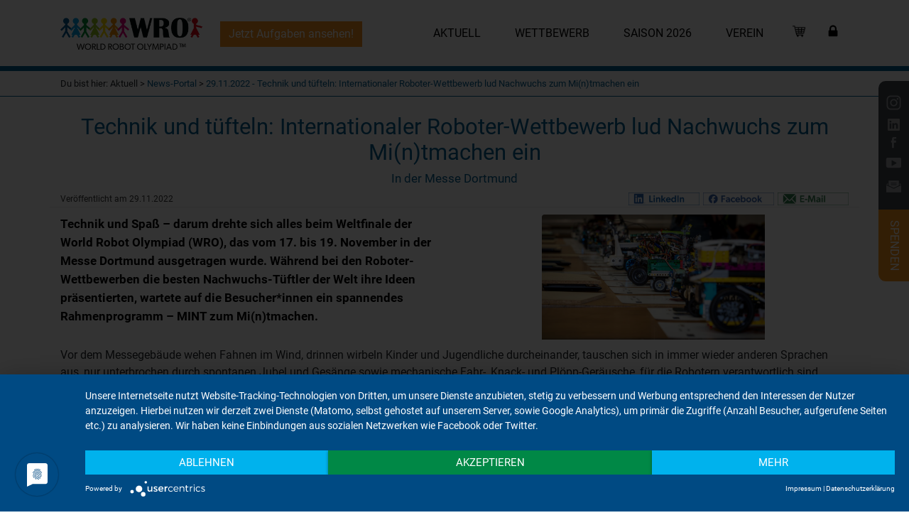

--- FILE ---
content_type: text/html; charset=UTF-8
request_url: https://www.worldrobotolympiad.de/news/213/2022-11-29-technik-und-tuefteln-internationaler-roboter-wettbewerb-lud-nachwuchs-zum-mintmachen-ein
body_size: 10793
content:
<!DOCTYPE html>
<html lang="de">
    <head>
        <title>World Robot Olympiad (WRO) - 29.11.2022 - Technik und tüfteln: Internationaler Roboter-Wettbewerb lud Nachwuchs zum Mi(n)tmachen ein</title>
        <meta name="description" content="Technik und Spa&amp;szlig; &amp;ndash; darum drehte sich alles beim Weltfinale der World Robot Olympiad (WRO), das vom 17. bis 19. November in der Messe Dortmund ausgetragen wurde. W&amp;auml;hrend bei den Roboter-Wettbewerben die besten Nachwuchs-T&amp;uuml;ftler der Welt ihre Ideen pr&amp;auml;sentierten, wartete auf die Besucher*innen ein spannendes Rahmenprogramm &amp;ndash; MINT zum Mi(n)tmachen.">
                <meta http-equiv="Content-Type" content="text/html; charset=utf-8">
<meta name="viewport" content="width=device-width, initial-scale=1, shrink-to-fit=no">

<script type="application/javascript" src="https://app.usercentrics.eu/latest/main.js" id="YMmI_b1to" ></script>

<link rel="shortcut icon" href="/website/favicon.ico" type="image/x-icon">
<link rel="icon" href="/website/favicon.ico" type="image/x-icon">

<link rel="stylesheet" href="/build/website.6b2392b0.css" integrity="sha384-FBjIzdwGP1DfH4SCbFcuq4ycAeYQNCzjrkNbhy7R/W22BXCsKMIErBzckUf2T3up">
<script src="/build/runtime.9840eb8b.js" integrity="sha384-4DbxjHuLnMTgDmhM7sX2UgjX8LqelwmgII5+Z6Gf0SLW0liPcA+pI3LlWt491snR"></script><script src="/build/756.47845e99.js" integrity="sha384-7DWQqZ59HcXYogtqwAojmulZ2typlvPvaawwRuQWrpydDBOsm1ivZqw7JBXKlCnj"></script><script src="/build/website.78bf02a5.js" integrity="sha384-4JntW2tQwgr9jicM0RvFVQcE6gdYvJCgPrtrv/CYpLYz0VAT0Ry+rRAuKLeNUS2k"></script>

<script src="/website/js/lightbox.js"></script>
<link href="/website/css/lightbox.css" rel="stylesheet" />            </head>
    <body class="blau">
        
<nav class="navbar navbar-expand-lg fixed-top" >
    <div class="container" style="position: relative;">
        <button class="navbar-toggler navbar-toggler-right" type="button" data-bs-toggle="collapse" data-target="#navbarsExampleDefault" aria-controls="navbarsExampleDefault" aria-expanded="false" aria-label="Toggle navigation">
          <span class="navbar-toggler-icon"></span>
        </button>

        <div class="tblogo">
            <a class="navbar-brand" aria-label="Zur kurz und Kompakt Seite des Vereins" href="/technik-begeistert-ev/kurz-und-kompakt">
            <img src="/website/img/logo_tb2021.png" alt="Logo TB e.V.">
            </a>
        </div>

        <div class="wrologo">
            <a class="navbar-brand" aria-label="Zur Startseite" href="/">
            <img src="/website/img/logo_wro.png" alt="Logo der WRO" />
            </a>
        </div>

        <div class="collapse navbar-collapse mega-navbar-nav" id="navbarsExampleDefault">
                <div style="margin-left: 25px;" class="d-none d-lg-block">
                    <a class="btn btn-wro-robomission-main" href="/saison-2026/aufgaben">Jetzt Aufgaben ansehen!</a>
            </div>




                                            <ul class="ml-auto mega-ebene-1-list">
                                  
                
          
          
          
          
          
                    <li class="current_ancestor active first mega-ebene-1-item">                                                                                                                                                                                                                                                                                                                                                                                                                                                        <button class="mega-nav-button">&gt;</button>
          
                    
          <a class="mega-nav-link mega-nav-link-children  current_ancestor" href="#">
                  Aktuell&nbsp;
      </a>
                                                      <div class="mega-ebene-2">

                            <div class="mega-ebene-2-inner">
            
            <ul class="mega-ebene-2-list">
                                
          
          
          
          
          
                    <li class="current_ancestor active first mega-ebene-2-item">                                                                                                                                                                                                                                                                                                                                                                                                                                                                                                                                                                                                                                                                                                                                                                                                                                                                                                                                                                                                                                                                                                                                                                                                                                                                                                                                                                                                                                                                                                                                                                                                                                                                                                                                                                                                                                                                                                                                                                                                                                                                                                                                                                                                                                                                                                                                                                                                                                                                                                                                                                                                                                                                                                                                                                                                                                                                                                                                                                                                                                                                                                                                                                                                                                                                                                                                                                                                                                                                                                                                                                                                                                                                                                                                                                                                                                                                                                                                                                                                                                                                                                                                                                                                                                                                                                                                                                                                                                                                                                                                                                                                                                                                                                                                                                                                                                                                                                                                                                                                                                                                                                                                                                                                                                                                                                                                                                                                                                                                                                                                                                                                                                                                                                                                                                                                                                                                                                                                                                                                                                                                                                                                                                                                                                                                                                                                                                                                                                                                                                                                                                                                                                                                                                                                                                                                                                                                                                                                                                                                                                                                                                                                                                                                                                                                                                                        
                    
          <a class="mega-nav-link  current_ancestor" href="/news">
                  News-Portal&nbsp;
      </a>
                          

          </li>        
                  
                  
                  
                
          
          
          
          
          
                    <li class="mega-ebene-2-item">                                                                  
                    
          <a class="mega-nav-link  mega-ebene-2-item" href="/world-robot-olympiad/off-season-wettbewerbe">
                  Off-Season-Wettbewerbe&nbsp;
      </a>
                          

          </li>        
                
          
          
          
          
          
                    <li class="mega-ebene-2-item">                                                                  
                    
          <a class="mega-nav-link  mega-ebene-2-item" href="/technik-begeistert-ev/pressebereich">
                  Pressebereich für Medien&nbsp;
      </a>
                          

          </li>        
                
          
          
          
          
          
                    <li class="last mega-ebene-2-item">                                                                  
                    
          <a class="mega-nav-link  last" href="/news/register-newsletter">
                  Zum Newsletter anmelden&nbsp;
      </a>
                          

          </li>        

                    </ul>
                                                                                                                                                                                                                                                                                                                        <div class="mega-ebene-2-teaser mega-ebene-2-teaser-big">
                    <div class="mega-ebene-2-teaser-content" style='background-image: url("/website/img/teaser/aktuelles.jpg");' >
    </div>







                </div>
            </div>
                        </div>
            

          </li>        
                
          
          
          
          
          
                    <li class="mega-ebene-1-item">                                                                                                                                                                                                                                                                                                                                                                                                                                                                                                                                <button class="mega-nav-button">&gt;</button>
          
                    
          <a class="mega-nav-link mega-nav-link-children  mega-ebene-1-item" href="/world-robot-olympiad/einstieg-in-die-wro">
                  Wettbewerb&nbsp;
      </a>
                                                      <div class="mega-ebene-2">

                            <div class="mega-ebene-2-inner">
            
            <ul class="mega-ebene-2-list">
                                
          
          
          
          
          
                    <li class="first mega-ebene-2-item">                                                                                                                                                                                                                                                                                                                                                                                                                                                                <button class="mega-nav-button">&gt;</button>
          
                    
          <a class="mega-nav-link mega-nav-link-children  first" href="/world-robot-olympiad/einstieg-in-die-wro">
                  Allgemeines&nbsp;
      </a>
                                                      <div class="mega-ebene-3">

            
            <ul class="mega-ebene-3-list">
                                
          
          
          
          
          
                    <li class="first mega-ebene-3-item">                                                                  
                    
          <a class="mega-nav-link  first" href="/world-robot-olympiad/einstieg-in-die-wro">
                  Wie fange ich an?&nbsp;
      </a>
                          

          </li>        
                  
                
          
          
          
          
          
                    <li class="mega-ebene-3-item">                                                                  
                    
          <a class="mega-nav-link  mega-ebene-3-item" href="/world-robot-olympiad/world-robot-olympiad-ablauf-einer-saison">
                  Ablauf einer Saison&nbsp;
      </a>
                          

          </li>        
                
          
          
          
          
          
                    <li class="mega-ebene-3-item">                                                                  
                    
          <a class="mega-nav-link  mega-ebene-3-item" href="/world-robot-olympiad/haeufige-fragen">
                  Häufige Fragen&nbsp;
      </a>
                          

          </li>        
                
          
          
          
          
          
                    <li class="mega-ebene-3-item">                                                                  
                    
          <a class="mega-nav-link  mega-ebene-3-item" href="/world-robot-olympiad/wro-leitprinzipien">
                  Leitprinzipien&nbsp;
      </a>
                          

          </li>        
                
          
          
          
          
          
                    <li class="last mega-ebene-3-item">                                                                  
                    
          <a class="mega-nav-link  last" href="/world-robot-olympiad/statistik">
                  Statistik&nbsp;
      </a>
                          

          </li>        

                    </ul>
                        </div>
            

          </li>        
                
          
          
          
          
          
                    <li class="mega-ebene-2-item">                                                                                                                                                                                                                                                                                                                                                                                                                                    <button class="mega-nav-button">&gt;</button>
          
                    
          <a class="mega-nav-link mega-nav-link-children  mega-ebene-2-item" href="/world-robot-olympiad/world-robot-olympiad-kurz-und-kompakt">
                  Kategorien &amp; Altersklassen&nbsp;
      </a>
                                                      <div class="mega-ebene-3">

            
            <ul class="mega-ebene-3-list">
                                
          
          
          
          
          
                    <li class="first mega-ebene-3-item">                                                                  
                    
          <a class="mega-nav-link  first" href="/world-robot-olympiad/world-robot-olympiad-kurz-und-kompakt">
                  Kurzüberblick&nbsp;
      </a>
                          

          </li>        
                
          
          
          
          
          
                    <li class="mega-ebene-3-item">                                                                  
                    
          <a class="mega-nav-link  mega-ebene-3-item" href="/world-robot-olympiad/starter-programm">
                  Starter-Programm&nbsp;
      </a>
                          

          </li>        
                
          
          
          
          
          
                    <li class="mega-ebene-3-item">                                                                  
                    
          <a class="mega-nav-link  mega-ebene-3-item" href="/world-robot-olympiad/future-innovators">
                  Future Innovators&nbsp;
      </a>
                          

          </li>        
                
          
          
          
          
          
                    <li class="mega-ebene-3-item">                                                                  
                    
          <a class="mega-nav-link  mega-ebene-3-item" href="/world-robot-olympiad/future-engineers">
                  Future Engineers&nbsp;
      </a>
                          

          </li>        
                
          
          
          
          
          
                    <li class="last mega-ebene-3-item">                                                                  
                    
          <a class="mega-nav-link  last" href="/world-robot-olympiad/robomission">
                  RoboMission&nbsp;
      </a>
                          

          </li>        

                    </ul>
                        </div>
            

          </li>        
                  
                
          
          
          
          
          
                    <li class="mega-ebene-2-item">                                                                                                                                                                                                                                                                                                                                                                                                                                                                                                    <button class="mega-nav-button">&gt;</button>
          
                    
          <a class="mega-nav-link mega-nav-link-children  mega-ebene-2-item" href="/mitmachen/uebersicht">
                  Mitmachen&nbsp;
      </a>
                                                      <div class="mega-ebene-3">

            
            <ul class="mega-ebene-3-list">
                                
          
          
          
          
          
                    <li class="first mega-ebene-3-item">                                                                  
                    
          <a class="mega-nav-link  first" href="/mitmachen/uebersicht">
                  Übersicht&nbsp;
      </a>
                          

          </li>        
                
          
          
          
          
          
                    <li class="mega-ebene-3-item">                                                                  
                    
          <a class="mega-nav-link  mega-ebene-3-item" href="/mitmachen/als-teilnehmer-im-alter-von-8-bis-19-jahren">
                  Teilnehmer&nbsp;
      </a>
                          

          </li>        
                
          
          
          
          
          
                    <li class="mega-ebene-3-item">                                                                  
                    
          <a class="mega-nav-link  mega-ebene-3-item" href="/mitmachen/als-teamcoach-lehrer-eltern">
                  Team-Coach&nbsp;
      </a>
                          

          </li>        
                
          
          
          
          
          
                    <li class="mega-ebene-3-item">                                                                  
                    
          <a class="mega-nav-link  mega-ebene-3-item" href="/unterstuetzen/ehrenamtliche-werden">
                  Ehrenamtliche&nbsp;
      </a>
                          

          </li>        
                
          
          
          
          
          
                    <li class="mega-ebene-3-item">                                                                  
                    
          <a class="mega-nav-link  mega-ebene-3-item" href="/mitmachen/als-wettbewerbspartner-in-deiner-region">
                  Wettbewerbspartner&nbsp;
      </a>
                          

          </li>        
                
          
          
          
          
          
                    <li class="last mega-ebene-3-item">                                                                  
                    
          <a class="mega-nav-link  last" href="/mitmachen/austragungsort-deutschlandfinale">
                  Austragung Deutschlandfinale&nbsp;
      </a>
                          

          </li>        

                    </ul>
                        </div>
            

          </li>        
                
          
          
          
          
          
                    <li class="mega-ebene-2-item">                                                                                                                                                                                                                                                                                                                                <button class="mega-nav-button">&gt;</button>
          
                    
          <a class="mega-nav-link mega-nav-link-children  mega-ebene-2-item" href="/world-robot-olympiad/einstieg-in-die-welt-der-roboter">
                  Einstieg in die WRO&nbsp;
      </a>
                                                      <div class="mega-ebene-3">

            
            <ul class="mega-ebene-3-list">
                                
          
          
          
          
          
                    <li class="first mega-ebene-3-item">                                                                  
                    
          <a class="mega-nav-link  first" href="/world-robot-olympiad/tipps-finanzierung">
                  Tipps zur Finanzierung&nbsp;
      </a>
                          

          </li>        
                
          
          
          
          
          
                    <li class="mega-ebene-3-item">                                                                  
                    
          <a class="mega-nav-link  mega-ebene-3-item" href="/world-robot-olympiad/uebungsspielfeld-robotertechnik-kennenlernen">
                  Übungsspielfeld &amp; Unterrichtseinheit&nbsp;
      </a>
                          

          </li>        
                
          
          
          
          
          
                    <li class="last mega-ebene-3-item">                                                                  
                    
          <a class="mega-nav-link  last" href="/world-robot-olympiad/roboter-bei-der-wro">
                  Robotermaterialien&nbsp;
      </a>
                          

          </li>        
                  

                    </ul>
                        </div>
            

          </li>        
                
          
          
          
          
          
                    <li class="mega-ebene-2-item">                                                                                                                                                                                                                                                                                                                                                                                                                                                                                                                                                                                                                                                                                                                                                                                            <button class="mega-nav-button">&gt;</button>
          
                    
          <a class="mega-nav-link mega-nav-link-children  mega-ebene-2-item" href="/world-robot-olympiad/archiv">
                  Vergangene Saisons&nbsp;
      </a>
                                                      <div class="mega-ebene-3">

            
            <ul class="mega-ebene-3-list">
                                
          
          
          
          
          
                    <li class="first mega-ebene-3-item">                                                                  
                    
          <a class="mega-nav-link  first" href="/saison-2025/uebersicht">
                  Saison 2025&nbsp;
      </a>
                          

          </li>        
                
          
          
          
          
          
                    <li class="mega-ebene-3-item">                                                                  
                    
          <a class="mega-nav-link  mega-ebene-3-item" href="/saison-2024/uebersicht">
                  Saison 2024&nbsp;
      </a>
                          

          </li>        
                
          
          
          
          
          
                    <li class="mega-ebene-3-item">                                                                  
                    
          <a class="mega-nav-link  mega-ebene-3-item" href="/saison-2023/uebersicht">
                  Saison 2023&nbsp;
      </a>
                          

          </li>        
                
          
          
          
          
          
                    <li class="mega-ebene-3-item">                                                                  
                    
          <a class="mega-nav-link  mega-ebene-3-item" href="/saison-2022/uebersicht">
                  Saison 2022&nbsp;
      </a>
                          

          </li>        
                  
                  
                  
                  
                  
                  
                  
                  
                  
                  
                
          
          
          
          
          
                    <li class="mega-ebene-3-item">                                                                  
                    
          <a class="mega-nav-link  mega-ebene-3-item" href="/world-robot-olympiad/medaillenspiegel">
                  Medaillenspiegel&nbsp;
      </a>
                          

          </li>        
                
          
          
          
          
          
                    <li class="last mega-ebene-3-item">                                                                  
                    
          <a class="mega-nav-link  last" href="/world-robot-olympiad/archiv">
                  Alle Jahre seit 2012&nbsp;
      </a>
                          

          </li>        

                    </ul>
                        </div>
            

          </li>        
                
          
          
          
          
          
                    <li class="last mega-ebene-2-item">                                                                                                                                                                                                                                                                                                                                                                                                                                    <button class="mega-nav-button">&gt;</button>
          
                    
          <a class="mega-nav-link mega-nav-link-children  last" href="/world-robot-olympiad/weltfinale2022-dortmund">
                  Weltfinale 2022&nbsp;
      </a>
                                                      <div class="mega-ebene-3">

            
            <ul class="mega-ebene-3-list">
                                
          
          
          
          
          
                    <li class="first mega-ebene-3-item">                                                                  
                    
          <a class="mega-nav-link  first" href="/world-robot-olympiad/weltfinale2022-dortmund">
                  Rückblick&nbsp;
      </a>
                          

          </li>        
                
          
          
          
          
          
                    <li class="mega-ebene-3-item">                                                                  
                    
          <a class="mega-nav-link  mega-ebene-3-item" href="/world-robot-olympiad/grusswort-eu-dr-ursula-von-der-leyen">
                  Schirmherrin&nbsp;
      </a>
                          

          </li>        
                
          
          
          
          
          
                    <li class="mega-ebene-3-item">                                                                  
                    
          <a class="mega-nav-link  mega-ebene-3-item" href="/world-robot-olympiad/partner-des-wro-weltfinales">
                  Partnerinnen und Partner&nbsp;
      </a>
                          

          </li>        
                
          
          
          
          
          
                    <li class="mega-ebene-3-item">                                                                  
                    
          <a class="mega-nav-link  mega-ebene-3-item" href="/world-robot-olympiad/rahmenprogramm-wro-weltfinales">
                  Rahmenprogramm&nbsp;
      </a>
                          

          </li>        
                
          
          
          
          
          
                    <li class="last mega-ebene-3-item">                                                                  
                    
          <a class="mega-nav-link  last" href="/world-robot-olympiad/nachhaltigkeit/roboter-aktivitaeten-an-schulen-nachhaltigkeit-wro">
                  Nachhaltige Aktivitäten&nbsp;
      </a>
                          

          </li>        

                    </ul>
                        </div>
            

          </li>        

                    </ul>
                                                                                                                                                                                                                                                                                                                                                                                                                                                                                                                                                                                                <div class="mega-ebene-2-teaser">
                    
    <div class="mega-ebene-2-teaser-content" style='background-image: url("/website/img/teaser/wro.jpg");' >
            </div>






                </div>
            </div>
                        </div>
            

          </li>        
                
          
          
          
          
          
                    <li class="mega-ebene-1-item">                                                                                                                                                                                                                                                                                                                                                                                                                                                                                                                                                                    <button class="mega-nav-button">&gt;</button>
          
                    
          <a class="mega-nav-link mega-nav-link-children  mega-ebene-1-item" href="/saison-2026/infos-und-zeitplan">
                  Saison 2026&nbsp;
      </a>
                                                      <div class="mega-ebene-2">

                            <div class="mega-ebene-2-inner">
            
            <ul class="mega-ebene-2-list">
                                
          
          
          
          
          
                    <li class="first mega-ebene-2-item">                                                                                                                                                                                                                                                                                                    <button class="mega-nav-button">&gt;</button>
          
                    
          <a class="mega-nav-link mega-nav-link-children  first" href="/saison-2026/infos-und-zeitplan">
                  Infos &amp; Zeitplan&nbsp;
      </a>
                                                      <div class="mega-ebene-3">

            
            <ul class="mega-ebene-3-list">
                                
          
          
          
          
          
                    <li class="first mega-ebene-3-item">                                                                  
                    
          <a class="mega-nav-link  first" href="/saison-2026/infos-und-zeitplan">
                  Infos &amp; Zeitplan&nbsp;
      </a>
                          

          </li>        
                
          
          
          
          
          
                    <li class="mega-ebene-3-item">                                                                  
                    
          <a class="mega-nav-link  mega-ebene-3-item" href="/saison-2026/flyer-und-plakate-bestellen">
                  Flyer &amp; Plakate&nbsp;
      </a>
                          

          </li>        
                
          
          
          
          
          
                    <li class="last mega-ebene-3-item">                                                                  
                    
          <a class="mega-nav-link  last" href="/saison-2026/anmeldebedingungen">
                  Anmeldebedingungen&nbsp;
      </a>
                          

          </li>        

                    </ul>
                        </div>
            

          </li>        
                
          
          
          
          
          
                    <li class="mega-ebene-2-item">                                                                  
                    
          <a class="mega-nav-link  mega-ebene-2-item" href="/saison-2026/thema-der-saison-robots-meet-culture">
                  Thema der Saison&nbsp;
      </a>
                          

          </li>        
                
          
          
          
          
          
                    <li class="mega-ebene-2-item">                                                                                                                                                                                                                                                                                                                                                                                                                                                                                                                                                                    <button class="mega-nav-button">&gt;</button>
          
                    
          <a class="mega-nav-link mega-nav-link-children  mega-ebene-2-item" href="/saison-2026/aufgaben">
                  Aufgaben&nbsp;
      </a>
                                                      <div class="mega-ebene-3">

            
            <ul class="mega-ebene-3-list">
                                
          
          
          
          
          
                    <li class="first mega-ebene-3-item">                                                                  
                    
          <a class="mega-nav-link  first" href="/saison-2026/aufgaben">
                  Übersicht&nbsp;
      </a>
                          

          </li>        
                
          
          
          
          
          
                    <li class="mega-ebene-3-item">                                                                  
                    
          <a class="mega-nav-link  mega-ebene-3-item" href="/saison-2026/aufgaben/starter-mission">
                  Starter / Mission&nbsp;
      </a>
                          

          </li>        
                
          
          
          
          
          
                    <li class="mega-ebene-3-item">                                                                  
                    
          <a class="mega-nav-link  mega-ebene-3-item" href="/saison-2026/aufgaben/starter-sumo">
                  Starter / Sumo&nbsp;
      </a>
                          

          </li>        
                
          
          
          
          
          
                    <li class="mega-ebene-3-item">                                                                  
                    
          <a class="mega-nav-link  mega-ebene-3-item" href="/saison-2026/aufgaben/future-innovators">
                  Future Innovators&nbsp;
      </a>
                          

          </li>        
                
          
          
          
          
          
                    <li class="mega-ebene-3-item">                                                                  
                    
          <a class="mega-nav-link  mega-ebene-3-item" href="/saison-2026/aufgaben/future-engineers">
                  Future Engineers&nbsp;
      </a>
                          

          </li>        
                
          
          
          
          
          
                    <li class="mega-ebene-3-item">                                                                  
                    
          <a class="mega-nav-link  mega-ebene-3-item" href="/saison-2026/aufgaben/robomission">
                  RoboMission&nbsp;
      </a>
                          

          </li>        
                
          
          
          
          
          
                    <li class="last mega-ebene-3-item">                                                                  
                    
          <a class="mega-nav-link  last" href="/saison-2026/aufgaben/downloads">
                  Download aller Dateien&nbsp;
      </a>
                          

          </li>        

                    </ul>
                        </div>
            

          </li>        
                
          
          
          
          
          
                    <li class="mega-ebene-2-item">                                                                                                                                                                                                                                                                                                                                                                    <button class="mega-nav-button">&gt;</button>
          
                    
          <a class="mega-nav-link mega-nav-link-children  mega-ebene-2-item" href="/saison-2026/future-innovators-foerderung">
                  Angebote für Teams&nbsp;
      </a>
                                                      <div class="mega-ebene-3">

            
            <ul class="mega-ebene-3-list">
                                
          
          
          
          
          
                    <li class="first mega-ebene-3-item">                                                                  
                    
          <a class="mega-nav-link  first" href="/saison-2026/lernplattform-wro-learn">
                  WRO Lernplattform&nbsp;
      </a>
                          

          </li>        
                
          
          
          
          
          
                    <li class="mega-ebene-3-item">                                                                  
                    
          <a class="mega-nav-link  mega-ebene-3-item" href="/saison-2026/future-innovators-foerderung">
                  Förderung Future Innovators&nbsp;
      </a>
                          

          </li>        
                
          
          
          
          
          
                    <li class="mega-ebene-3-item">                                                                  
                    
          <a class="mega-nav-link  mega-ebene-3-item" href="/saison-2026/starter-sumo-foerderung">
                  Pilotwettbewerbe Starter / Sumo&nbsp;
      </a>
                          

          </li>        
                
          
          
          
          
          
                    <li class="last mega-ebene-3-item">                                                                  
                    
          <a class="mega-nav-link  last" href="/world-robot-olympiad/foerderfonds">
                  Förderfonds&nbsp;
      </a>
                          

          </li>        

                    </ul>
                        </div>
            

          </li>        
                
          
          
          
          
          
                    <li class="mega-ebene-2-item">                                                                                                                                                                                                                                                                                                                                                                                                                                                                                                                                                                                                                                                                                                                                                                                                                                                                                                                                                                                                                                                                                                                                                                                                                                                                                                                                                                                                                                                                                                                                                                                                                                                                                                                                                                                                                                                                                                                                                                                                                                                                                                                                                                    <button class="mega-nav-button">&gt;</button>
          
                    
          <a class="mega-nav-link mega-nav-link-children  mega-ebene-2-item" href="/saison-2026/wettbewerbe">
                  Regionale Wettbewerbe&nbsp;
      </a>
                                                      <div class="mega-ebene-3">

            
            <ul class="mega-ebene-3-list">
                                
          
          
          
          
          
                    <li class="first mega-ebene-3-item">                                                                  
                    
          <a class="mega-nav-link  first" href="/saison-2026/wettbewerbe">
                  Wettbewerbe / Listenansicht&nbsp;
      </a>
                          

          </li>        
                
          
          
          
          
          
                    <li class="mega-ebene-3-item">                                                                  
                    
          <a class="mega-nav-link  mega-ebene-3-item" href="/saison-2026/wettbewerbe-kartenansicht/">
                  Wettbewerbe / Kartenansicht&nbsp;
      </a>
                          

          </li>        
                
          
          
          
          
          
                    <li class="last mega-ebene-3-item">                                                                  
                    
          <a class="mega-nav-link  last" href="/world-robot-olympiad/saison-2026/wettbewerbe-bundesland-uebersicht">
                  Wettbewerbe / Nach Bundesland&nbsp;
      </a>
                          

          </li>        
                  
                  
                  
                  
                  
                  
                  
                  
                  
                  
                  
                  
                  
                  
                  
                  
                  
                  
                  
                  
                  
                  
                  
                  
                  
                  
                  
                  
                  
                  
                  
                  
                  
                  
                  
                  
                  
                  
                  
                  
                  
                  
                  
                  
                  
                  
                  
                  
                  
                  
                  
                  
                  
                  
                  
                  
                  
                  
                  
                  
                  
                  
                  
                  

                    </ul>
                        </div>
            

          </li>        
                
          
          
          
          
          
                    <li class="mega-ebene-2-item">                                                                                                                                                                                                                                                                                                    <button class="mega-nav-button">&gt;</button>
          
                    
          <a class="mega-nav-link mega-nav-link-children  mega-ebene-2-item" href="/saison-2026/deutschlandfinale">
                  Deutschlandfinale&nbsp;
      </a>
                                                      <div class="mega-ebene-3">

            
            <ul class="mega-ebene-3-list">
                                
          
          
          
          
          
                    <li class="first mega-ebene-3-item">                                                                  
                    
          <a class="mega-nav-link  first" href="/saison-2026/deutschlandfinale-qualifikation">
                  Qualifikation zum Finale&nbsp;
      </a>
                          

          </li>        
                
          
          
          
          
          
                    <li class="mega-ebene-3-item">                                                                  
                    
          <a class="mega-nav-link  mega-ebene-3-item" href="/saison-2026/deutschlandfinale-engagement">
                  Engagement beim Finale&nbsp;
      </a>
                          

          </li>        
                
          
          
          
          
          
                    <li class="last mega-ebene-3-item">                                                                  
                    
          <a class="mega-nav-link  last" href="/saison-2026/deutschlandfinale-grusswort-schirmherr">
                  Grußwort Schirmherr&nbsp;
      </a>
                          

          </li>        

                    </ul>
                        </div>
            

          </li>        
                
          
          
          
          
          
                    <li class="last mega-ebene-2-item">                                                                  
                    
          <a class="mega-nav-link  last" href="/saison-2026/faq">
                  Fragen &amp; Antworten (FAQ)&nbsp;
      </a>
                          

          </li>        

                    </ul>
                                                                                                                                                                                                                                                                                                                                                                                                                                                                                                                                                    <div class="mega-ebene-2-teaser">
                    

    <div class="mega-ebene-2-teaser-content" style='background-image: url("/website/img/teaser/saisonBreit.jpg");' >
                    </div>





                </div>
            </div>
                        </div>
            

          </li>        
                
          
          
          
          
          
                    <li class="mega-ebene-1-item">                                                                                                                                                                                                                                                                                                                                                                                                                                                                                                                                                                                                                                                                                    <button class="mega-nav-button">&gt;</button>
          
                    
          <a class="mega-nav-link mega-nav-link-children  mega-ebene-1-item" href="/technik-begeistert-ev/kurz-und-kompakt">
                  Verein&nbsp;
      </a>
                                                      <div class="mega-ebene-2">

                            <div class="mega-ebene-2-inner">
            
            <ul class="mega-ebene-2-list">
                                
          
          
          
          
          
                    <li class="first mega-ebene-2-item">                                                                                                                                                                                                                                                                                                                                                                                                                                                                                                                                                                                                                            <button class="mega-nav-button">&gt;</button>
          
                    
          <a class="mega-nav-link mega-nav-link-children  first" href="/technik-begeistert-ev/kurz-und-kompakt">
                  Über uns&nbsp;
      </a>
                                                      <div class="mega-ebene-3">

            
            <ul class="mega-ebene-3-list">
                                
          
          
          
          
          
                    <li class="first mega-ebene-3-item">                                                                  
                    
          <a class="mega-nav-link  first" href="/technik-begeistert-ev/kurz-und-kompakt">
                  Kurz und kompakt&nbsp;
      </a>
                          

          </li>        
                  
                  
                
          
          
          
          
          
                    <li class="mega-ebene-3-item">                                                                  
                    
          <a class="mega-nav-link  mega-ebene-3-item" href="/technik-begeistert-ev/mitglieder">
                  Alle Mitglieder&nbsp;
      </a>
                          

          </li>        
                
          
          
          
          
          
                    <li class="mega-ebene-3-item">                                                                  
                    
          <a class="mega-nav-link  mega-ebene-3-item" href="/technik-begeistert-ev/mitglieder-organisationen">
                  Organisationen als Mitglied&nbsp;
      </a>
                          

          </li>        
                
          
          
          
          
          
                    <li class="mega-ebene-3-item">                                                                  
                    
          <a class="mega-nav-link  mega-ebene-3-item" href="/technik-begeistert-ev/netzwerk">
                  Netzwerk&nbsp;
      </a>
                          

          </li>        
                
          
          
          
          
          
                    <li class="mega-ebene-3-item">                                                                  
                    
          <a class="mega-nav-link  mega-ebene-3-item" href="/technik-begeistert-ev/verantwortung">
                  Verantwortung&nbsp;
      </a>
                          

          </li>        
                
          
          
          
          
          
                    <li class="mega-ebene-3-item">                                                                  
                    
          <a class="mega-nav-link  mega-ebene-3-item" href="/technik-begeistert-ev/mitarbeiterinnen">
                  Personal&nbsp;
      </a>
                          

          </li>        
                
          
          
          
          
          
                    <li class="last mega-ebene-3-item">                                                                  
                    
          <a class="mega-nav-link  last" href="/technik-begeistert-ev/mitgliedschaft-im-verein">
                  Mitgliedschaft&nbsp;
      </a>
                          

          </li>        

                    </ul>
                        </div>
            

          </li>        
                
          
          
          
          
          
                    <li class="mega-ebene-2-item">                                                                                                                                                                                                                                                                                                                                                                                                                                                                                                                                                                                                                                                                                                                                                                                                                                                                                                                                                                                                                                                                                                                                                                                                                                                                                                                                                                                                                                                                                                                                                                                                                                                                                                                                                                                                                                                                                                                                                                                                                                                                                                                                                                                                                                                                                                                                                                                                                                                                                                                                                                                                                                                                                                                                                                                                                                                                                                                                                                                                                                                                                                                                                                                                                                                                                                                                                                                                                                                                                                                                                                                                                                                                                                                                                                                                                                                                                                                                                                                                
                    
          <a class="mega-nav-link  mega-ebene-2-item" href="/unterstuetzen/ehrenamtliche-werden">
                  Engagieren&nbsp;
      </a>
                          

          </li>        
                
          
          
          
          
          
                    <li class="mega-ebene-2-item">                                                                                                                    
                    
          <a class="mega-nav-link  mega-ebene-2-item" href="/technik-begeistert-ev/moeglichkeiten-der-spende">
                  Spenden&nbsp;
      </a>
                          

          </li>        
                
          
          
          
          
          
                    <li class="mega-ebene-2-item">                                                                  
                    
          <a class="mega-nav-link  mega-ebene-2-item" href="/technik-begeistert-ev/unterstuetzen">
                  Unterstützen&nbsp;
      </a>
                          

          </li>        
                
          
          
          
          
          
                    <li class="mega-ebene-2-item">                                                                  
                    
          <a class="mega-nav-link  mega-ebene-2-item" href="/technik-begeistert-ev/ansprechpartner">
                  Kontakt&nbsp;
      </a>
                          

          </li>        
                
          
          
          
          
          
                    <li class="mega-ebene-2-item">                                                                                                                    
                    
          <a class="mega-nav-link  mega-ebene-2-item" href="/technik-begeistert-ev/pressebereich">
                  Pressebereich für Medien&nbsp;
      </a>
                          

          </li>        
                  
                  
                  
                  
                
          
          
          
          
          
                    <li class="last mega-ebene-2-item">                                                                                                                                                                                                                                                                                                                                                                    <button class="mega-nav-button">&gt;</button>
          
                    
          <a class="mega-nav-link mega-nav-link-children  last" href="/world-robot-olympiad/weltfinale2022-dortmund">
                  Vergangene Aktivitäten&nbsp;
      </a>
                                                      <div class="mega-ebene-3">

            
            <ul class="mega-ebene-3-list">
                                
          
          
          
          
          
                    <li class="first mega-ebene-3-item">                                                                  
                    
          <a class="mega-nav-link  first" href="/world-robot-olympiad/weltfinale2022-dortmund">
                  Weltfinale 2022&nbsp;
      </a>
                          

          </li>        
                
          
          
          
          
          
                    <li class="mega-ebene-3-item">                                                                  
                    
          <a class="mega-nav-link  mega-ebene-3-item" href="/technik-begeistert-ev/foederprojekte">
                  Förderprojekte&nbsp;
      </a>
                          

          </li>        
                
          
          
          
          
          
                    <li class="mega-ebene-3-item">                                                                  
                    
          <a class="mega-nav-link  mega-ebene-3-item" href="/technik-begeistert-ev/geburtstag-11-jahre">
                  11 Jahre Verein&nbsp;
      </a>
                          

          </li>        
                
          
          
          
          
          
                    <li class="last mega-ebene-3-item">                                                                  
                    
          <a class="mega-nav-link  last" href="/technik-begeistert-ev/der-podcast">
                  Podcast&nbsp;
      </a>
                          

          </li>        

                    </ul>
                        </div>
            

          </li>        

                    </ul>
                                                                                                                                                                                                                                                                                                                                                                                                                                                                                                                                                                <div class="mega-ebene-2-teaser">
                    




    <div class="mega-ebene-2-teaser-content" style='background-image: url("/website/img/teaser/verein.jpg");' >
            </div>


                </div>
            </div>
                        </div>
            

          </li>        
                  
                
          
          
          
          
          
                    <li class="mega-ebene-1-item">                                                                  
                                            
          <a class="mega-nav-link  mega-ebene-1-item" href="/shop/uebersicht" id="link-to-shop">
                   &nbsp;
      </a>
                          

          </li>        
                  
                  
                
          
          
          
          
          
                    <li class="last mega-ebene-1-item">                                                                  
                                            
          <a class="mega-nav-link  last" href="/login" id="link-to-os">
                  &nbsp;
      </a>
                          

          </li>        

                    </ul>
            
        </div>
    </div>
</nav>

<script type="text/javascript">
    $(document).ready(function () {
        $("button.mega-nav-button").click(function() {
            if($(this).hasClass('mega-nav-button-open')){
                $(this).removeClass('mega-nav-button-open');
                $(this).parent().removeClass('mega-nav-item-open');
            }else{
                $(this).addClass('mega-nav-button-open');
                $(this).parent().addClass('mega-nav-item-open');
            }
        });

        $( "li.mega-ebene-2-item, li.mega-ebene-3-item" ).hover(
            function() {
                $( this ).prev('li').find('a').addClass('mega-hover');
            }, function() {
                $( this ).prev('li').find('a').removeClass('mega-hover');
            }
        );

        $( "ul.mega-ebene-3-list" ).hover(
            function() {
                $( this ).parent().parent().prev('li').find('a').addClass('mega-hover-2');
            }, function() {
                $( this ).parent().parent().prev('li').find('a').removeClass('mega-hover-2');
            }
        );
    });
</script>


        <div class="margin-top nav-breadcrumb">
            <div class="container">
                <div class="row">
                    <div class="col-12">
                                                Du bist hier:
                        <span itemscope itemtype="http://schema.org/BreadcrumbList">
                                                                                                                                                                                                    <span itemprop="itemListElement" itemscope itemtype="http://schema.org/ListItem">
                                    <a style="display: none;" itemprop="item" href="#"><span itemprop="name">Aktuell</span></a>
                                    <span>Aktuell</span> >
                                    <meta itemprop="position" content="1" />
                                </span>
                                                                                                                <span itemprop="itemListElement" itemscope itemtype="http://schema.org/ListItem">
                                    <a itemprop="item" href="/news"><span itemprop="name">News-Portal</span></a> >
                                    <meta itemprop="position" content="2" />
                                </span>
                                                                                                                <span itemprop="itemListElement" itemscope itemtype="http://schema.org/ListItem">
                                    <a itemprop="item" href="/news/213/2022-11-29-technik-und-tuefteln-internationaler-roboter-wettbewerb-lud-nachwuchs-zum-mintmachen-ein"><span itemprop="name">29.11.2022 - Technik und tüfteln: Internationaler Roboter-Wettbewerb lud Nachwuchs zum Mi(n)tmachen ein</span></a>
                                    <meta itemprop="position" content="3" />
                                </span>
                                                                                                    </span>

                                            </div>
                </div>
            </div>
        </div>

        
        


        
                <div class="container-fluid">

                <div class="container wro-news-post">
        <div class="row justify-content-center" itemscope itemtype="http://schema.org/NewsArticle">
            <div itemprop="publisher" itemscope itemtype="https://schema.org/Organization">
                <div itemprop="logo" itemscope itemtype="https://schema.org/ImageObject" content="https://www.worldrobotolympiad.de/website/img/logo_wro600.png">
                    <meta itemprop="url" content="https://www.worldrobotolympiad.de/website/img/logo_wro.png">
                    <meta itemprop="width" content="336">
                    <meta itemprop="height" content="48">
                </div>
                <meta itemprop="name" content="World Roboty Olympiad Deutschland">
            </div>
            <div itemprop="author" itemscope itemtype="https://schema.org/Organization">
                <meta itemprop="name" content="World Roboty Olympiad Deutschland">
            </div>

            <div class="col-12">
                <h2 itemprop="headline">Technik und tüfteln: Internationaler Roboter-Wettbewerb lud Nachwuchs zum Mi(n)tmachen ein</h2>
                <h4 style="text-align: center;">In der Messe Dortmund</h4>
            </div>
            <div class="col-12 wro-news-header">
                <div class="row">
                    <div class="col-12 col-sm-3">
                        Veröffentlicht am
                        <span itemprop="datePublished" content="2022-11-29T15:00:00+08:00">29.11.2022</span>
                        <meta itemprop="dateModified" content="2022-11-29T14:34:00+08:00">
                    </div>

                    <div class="col-12 col-sm-9" style="text-align: right;">
                        <a href="mailto:?subject=Interessante Seite der WRO&amp;body=Schau dir diese Seite der World Robot Olympiad Deutschland an https://www.worldrobotolympiad.de/news/213/2022-11-29-technik-und-tuefteln-internationaler-roboter-wettbewerb-lud-nachwuchs-zum-mintmachen-ein">
                            <div class="share-email"></div>
                        </a>
                        <a href="https://facebook.com/sharer/sharer.php?u=https://www.worldrobotolympiad.de/news/213/2022-11-29-technik-und-tuefteln-internationaler-roboter-wettbewerb-lud-nachwuchs-zum-mintmachen-ein">
                            <div class="share-facebook"></div>
                        </a>
                        <a href="https://www.linkedin.com/sharing/share-offsite/?url=https://www.worldrobotolympiad.de/news/213/2022-11-29-technik-und-tuefteln-internationaler-roboter-wettbewerb-lud-nachwuchs-zum-mintmachen-ein">
                            <div class="share-linkedin"></div>
                        </a>
                    </div>
                </div>
            </div>

            <div class="col-12 wro-news-teaser">
                <div class="row">
                                             <div class="col-6">
                            <p itemprop="description">Technik und Spa&szlig; &ndash; darum drehte sich alles beim Weltfinale der World Robot Olympiad (WRO), das vom 17. bis 19. November in der Messe Dortmund ausgetragen wurde. W&auml;hrend bei den Roboter-Wettbewerben die besten Nachwuchs-T&uuml;ftler der Welt ihre Ideen pr&auml;sentierten, wartete auf die Besucher*innen ein spannendes Rahmenprogramm &ndash; MINT zum Mi(n)tmachen.</p>
                        </div>
                        <div class="col-6">
                                <div itemprop="image" itemscope="" itemtype="https://schema.org/ImageObject"  style="text-align: center;">
                    <img src="/website/news/bildteaser/213" class="rounded mx-auto img-fluid" style="width: 60%;"/>
            <meta itemprop="url" content="/uploads/news/4ad845aa7b00e4026183ac8bd361e1e0b9361985.jpg">
            <meta itemprop="width" content="1100">
            <meta itemprop="height" content="618">
            </div>

                        </div>
                                    </div>
            </div>
        </div>

        
        <div class="wro-news-content">
                                                            <div class="row">
                                        
                                        
                                        
                                        
                                        
                                        
                                        
                                        <div class="col-12"> <!-- Nur Text -->
                        Vor dem Messegeb&auml;ude wehen Fahnen im Wind, drinnen wirbeln Kinder und Jugendliche durcheinander, tauschen sich in immer wieder anderen Sprachen aus, nur unterbrochen durch spontanen Jubel und Ges&auml;nge sowie mechanische Fahr-, Knack- und Pl&ouml;pp-Ger&auml;usche, f&uuml;r die Robotern verantwortlich sind.<br />
<br />
&Uuml;ber 360 Teams aus allen Teilen der Welt haben vom 17. bis 19. November in der Messe Dortmund ihr Technik-Wissen beim Weltfinale der World Robot Olympiad (WRO) unter Beweis gestellt. Fast 1000 Kinder und Jugendliche aus insgesamt 73 L&auml;ndern waren zu Gast und pr&auml;sentierten in mehreren Kategorien ihre Roboter-L&ouml;sungen f&uuml;r knifflige Probleme &ndash; darunter B&auml;lle schie&szlig;en genauso wie Oberfl&auml;chen desinfizieren.<br />
<br />
<strong>Zahlreiche Mitmach-Aktionen</strong><br />
<br />
Rund 3000 Besuchende verfolgten nach Sch&auml;tzungen der Organisatoren bei freiem Eintritt die spannenden Wettbewerbe und tauchten dabei in die MINT-Welt ein. MINT &ndash; das steht f&uuml;r Mathematik, Informatik, Naturwissenschaft und Technik. Und beim diesj&auml;hrigen Weltfinale war quasi Mi(n)tmachen angesagt, denn nie hat es ein gr&ouml;&szlig;eres Rahmenprogramm gegeben: Mitmach-Stationen, praktische Workshops, spannende Vorf&uuml;hrungen und interessante Vortr&auml;ge warteten.&nbsp;<br />
<br />
So konnten die Besuchenden zum Beispiel eine VR-Brille testen, eine Drohne steuern, in 3D drucken oder einen fahrenden Roboter programmieren. Beim MINT-Markt pr&auml;sentierten gemeinn&uuml;tzige Organisationen, Bildungseinrichtungen, Verb&auml;nde und Unternehmen sich und ihre Technik-Tricks. Die Themenvielfalt reichte von Bildungsangeboten &uuml;ber Berufsberatung bis zur digitalen Kultur.
                    </div>

                                        
                                        
                                                            
                                        
                                                                                                                                                                                                                                                    
                        
                        <div class="col-12">
                            <div class="row justify-content-center wro-gallery">
        <div class="col-12 col-md-6 col-lg-3">
        <a href="/website/news/bild/749" data-lightbox="gallery-566">
            <img src="/website/news/bild/749" style="margin-bottom: 20px;" class="img-responsive">
        </a>
    </div>
  
         
    
                
        <div class="col-12 d-sm-block d-md-none trenner"></div>    
        
        
        <div class="col-12 col-md-6 col-lg-3">
        <a href="/website/news/bild/750" data-lightbox="gallery-566">
            <img src="/website/news/bild/750" style="margin-bottom: 20px;" class="img-responsive">
        </a>
    </div>
  
                
        <div class="col-12 d-md-block d-lg-none trenner"></div>    
     
    
            
        
        <div class="col-12 col-md-6 col-lg-3">
        <a href="/website/news/bild/751" data-lightbox="gallery-566">
            <img src="/website/news/bild/751" style="margin-bottom: 20px;" class="img-responsive">
        </a>
    </div>
  
         
    
                
        <div class="col-12 d-sm-block d-md-none trenner"></div>    
        
        
    </div>                        </div>
                    
                                        
                                                        </div>
                                                                                                <div class="row">
                                        
                                        
                                        
                                        
                                        
                                        
                                        
                                        <div class="col-12 col-sm-6"> <!-- Nur Text -->
                        <strong>Flaggenparade: Emotionaler Moment zur Er&ouml;ffnung</strong><br />
<br />
&bdquo;Wir haben ein Weltfinale organisiert, das glaube ich eine neue Benchmark gesetzt hat. Alles hat geklappt und wir haben sehr viel positives Feedback bekommen&quot;, zeigte sich Markus Fleige zufrieden mit der Veranstaltung. Der H&ouml;hepunkt f&uuml;r den Vorsitzenden des Vereins TECHNIK BEGEISTERT, der die Veranstaltung organisiert hat: &bdquo;Als ich bei der Flaggenparade zur Er&ouml;ffnung realisiert habe: Hier sind jetzt wirklich junge Menschen aus der ganzen Welt zusammengekommen.&quot; Hinter Markus Fleige und seinen Mitstreiter*innen liegen dementsprechend arbeitsreiche Wochen. Insgesamt waren 170 Personen an Planung und Durchf&uuml;hrung beteiligt &ndash; fast komplett ehrenamtlich.<br />
<br />
&bdquo;Die World Robot Olympiad begeistert Kinder und Jugendliche f&uuml;r Technik, zeigt neue M&ouml;glichkeiten in den Bereichen Robotik und K&uuml;nstliche Intelligenz und stellt praxisnahe Aufgaben&quot;, lobte auch NRW-Wirtschaftsministerin und Rednerin Mona Neubaur die Veranstaltung.
                    </div>

                                                                <div class="col-12 col-sm-6">
                            <a href="/website/news/bild/754" data-lightbox="Gallery-567">
                                <img style="width: 80%; margin-left: 10%;" src="/website/news/bild/754">
                            </a>
                        </div>
                    
                                        
                                                            
                                        
                                        
                                        
                                                        </div>
                                                                                                <div class="row">
                                        
                                        
                                        
                                        
                                        
                                        
                                        
                                        <div class="col-12 col-sm-6"> <!-- Nur Text -->
                        <strong>Neubaur: &bdquo;Wichtig f&uuml;r unsere gesamte Gesellschaft&quot;</strong><br />
<br />
&bdquo;Dass junge Menschen gro&szlig;es Interesse und Spa&szlig; f&uuml;r den MINT-Bereich entwickeln, ist wichtig f&uuml;r unsere gesamte Gesellschaft: Es sind die heutigen Kinder und Jugendlichen, die die Zukunft unseres Landes gestalten werden. Ich freue mich daher besonders, dass mit Dortmund als Gastgeber das Finale dieses internationalen Jugendwettbewerbs in Nordrhein-Westfalen stattgefunden hat&ldquo;, so die Ministerin.<br />
<br />
Den Gemeinschaftsgedanken unterstrich auch Organisator Markus Fleige: &bdquo;Die Robotik gibt Antworten f&uuml;r die Zukunft &ndash; schon allein dadurch, dass wir gemeinsam nach L&ouml;sungen suchen.&quot; Auf diese Suche haben sich in der Messe Dortmund gesch&auml;tzt &uuml;ber 5000 Menschen begeben. Sein zufriedenes Fazit: &bdquo;Es waren drei ganz besondere Tage.&quot;<br />
<br />
Alle Infos zum Weltfinale gibt es hier:<br />
<a href="http://www.weltfinale2022.de">www.weltfinale2022.de</a>
                    </div>

                                                                <div class="col-12 col-sm-6">
                            <a href="/website/news/bild/753" data-lightbox="Gallery-568">
                                <img style="width: 80%; margin-left: 10%;" src="/website/news/bild/753">
                            </a>
                        </div>
                    
                                        
                                                            
                                        
                                        
                                        
                                                        </div>
                                                            <div class="row">
                                        
                                        
                                        
                                        
                                        
                                        
                                        
                                        <div class="col-12"> <!-- Nur Text -->
                        <strong>Die Eckdaten zum Weltfinale 2022 der World Robot Olympiad in Dortmund:</strong>
<ul>
	<li>Rund 360 Teams (Alter: 8 bis 19 Jahre) aus &uuml;ber 70 L&auml;ndern haben an den Wettbewerben teilgenommen &ndash; fast 1000 Kinder und Jugendliche.</li>
	<li>Veranstaltungsort von Donnerstag bis Samstag, 17. bis 19. November 2022, war die Messe Dortmund.</li>
	<li>Gesch&auml;tzt 3000 Menschen kamen an den drei Tagen in die Hallen.</li>
	<li>Attraktives und frei zug&auml;ngliches Rahmenprogramm mit Mitmach-Aktionen, Workshops etc. (<a href="http://www.weltfinale2022.de/besuch">www.weltfinale2022.de/besuch</a>)</li>
	<li>Organisator: TECHNIK BEGEISTERT e.V. (<a href="https://www.worldrobotolympiad.de/technik-begeistert-ev/kurz-und-kompakt">www.worldrobotolympiad.de/technik-begeistert-ev/kurz-und-kompakt</a>)</li>
</ul>
                    </div>

                                        
                                        
                                                            
                                        
                                        
                                        
                                                        </div>
                                                            <div class="row">
                                        
                                        
                                        
                                        
                                        
                                        
                                        
                                        <div class="col-12"> <!-- Nur Text -->
                        Die Mitteilung und Bilder zum Download. Copyright der Bilder: TECHNIK BEGEISTERT e.V.
                    </div>

                                        
                                        
                                                            
                                        
                                        
                                        
                                                                <div class="col-12 wro-news-content-dokumente">
                            <div>
                                <h4>Downloads</h4>
                                                                    PM Weltfinale Dortmund 2022 WRO.docx - DOCX
                                    - 9.3 KB
                                    <a href="/website/news/downloaddokument/137"><img src="/img/icons/diskette_grau.png" style="height:15px; width: auto;"></a><br>
                                                                    Weltfinale Dortmund 2022 WRO_Foto TECHNIK BEGEISTERT_10.jpg - JPG
                                    - 1.28 MB
                                    <a href="/website/news/downloaddokument/138"><img src="/img/icons/diskette_grau.png" style="height:15px; width: auto;"></a><br>
                                                                    Weltfinale Dortmund 2022 WRO_Foto TECHNIK BEGEISTERT_6.jpg - JPG
                                    - 1.9 MB
                                    <a href="/website/news/downloaddokument/139"><img src="/img/icons/diskette_grau.png" style="height:15px; width: auto;"></a><br>
                                                                    Weltfinale Dortmund 2022 WRO_Ministerin Neubaur_Foto TECHNIK BEGEISTERT_21.jpg - JPG
                                    - 3.23 MB
                                    <a href="/website/news/downloaddokument/140"><img src="/img/icons/diskette_grau.png" style="height:15px; width: auto;"></a><br>
                                                                    Weltfinale Dortmund 2022 WRO_Foto TECHNIK BEGEISTERT_9.jpg - JPG
                                    - 4.29 MB
                                    <a href="/website/news/downloaddokument/141"><img src="/img/icons/diskette_grau.png" style="height:15px; width: auto;"></a><br>
                                                                    Weltfinale Dortmund 2022 WRO_Ministerin Neubaur_Foto TECHNIK BEGEISTERT_22.jpg - JPG
                                    - 3.62 MB
                                    <a href="/website/news/downloaddokument/142"><img src="/img/icons/diskette_grau.png" style="height:15px; width: auto;"></a><br>
                                                                    Weltfinale Dortmund 2022 WRO_Foto TECHNIK BEGEISTERT_3.jpg - JPG
                                    - 4.21 MB
                                    <a href="/website/news/downloaddokument/143"><img src="/img/icons/diskette_grau.png" style="height:15px; width: auto;"></a><br>
                                                            </div>
                        </div>
                                    </div>
                    </div>
    </div>
        </div>

        <div class="sidebar d-none d-sm-flex">
    <div class="social">
        <ul class="list-inline menu-social">
            <li class="list-inline-item">
                <a href="https://www.instagram.com/technikbegeistertev/" target="_blank" rel="noopener noreferrer" title="Instagram">
                    <img src="/website/img/icons/instagram.svg"  alt="Instagram" />
                </a>
            </li>
            <li class="list-inline-item">
                <a href="https://www.linkedin.com/company/technik-begeistert-ev" target="_blank" rel="noopener noreferrer" title="LinkedIn">
                    <img src="/website/img/icons/linkedin.png" style="height: 17px;" alt="LinkedIn" />
                </a>
            </li>
            <li class="list-inline-item">
                <a href="https://www.facebook.com/technikbegeistertev" target="_blank" rel="noopener noreferrer" title="Facebook">
                    <img src="/website/img/icons/facebook.svg" alt="Facebook" />
                </a>
            </li>

            <li class="list-inline-item">
                <a href="https://www.youtube.com/technikbegeistertev" target="_blank" rel="noopener noreferrer" title="YouTube">
                    <img src="/website/img/icons/youtube.svg" style="height: 15px; margin-top: 3px;" alt="YouTube" />
                </a>
            </li>
           <li class="list-inline-item">
                <a href="/news/register-newsletter" title="Newsletter">
                    <img src="/website/img/icons/newsletter.svg" style="height: 25px; opacity: 0.5" alt="Newsletter" />
                </a>
            </li>
        </ul>
    </div>
    <div class="newsletter">
        <a href="/technik-begeistert-ev/moeglichkeiten-der-spende">SPENDEN</a>
    </div>

</div>

<div class="bottombar d-flex d-sm-none">
    <div class="bottombar-content">
        <div class="social">
            <ul class="list-inline menu-social">
                <li class="list-inline-item">
                    <a href="https://www.instagram.com/technikbegeistertev/" target="_blank" rel="noopener noreferrer" title="Instagram">
                        <img src="/website/img/icons/instagram.svg" alt="Instagram" />
                    </a>
                </li>
                <li class="list-inline-item">
                    <a href="https://www.linkedin.com/company/technik-begeistert-ev" target="_blank" rel="noopener noreferrer" title="LinkedIn">
                        <img src="/website/img/icons/linkedin.png" style="height: 17px;" alt="LinkedIn" />
                    </a>
                </li>
                <li class="list-inline-item">
                    <a href="https://www.facebook.com/technikbegeistertev" target="_blank" rel="noopener noreferrer" title="Facebook">
                        <img src="/website/img/icons/facebook.svg" alt="Facebook" />
                    </a>
                </li>
                <li class="list-inline-item">
                    <a href="https://www.youtube.com/technikbegeistertev" target="_blank" rel="noopener noreferrer" title="YouTube">
                        <img src="/website/img/icons/youtube.svg" style="height: 15px;" alt="YouTube" />
                    </a>
                </li>
                <li class="list-inline-item">
                    <a href="/news/register-newsletter" title="Newsletter">
                        <img src="/website/img/icons/newsletter.svg" style="height: 22px; opacity: 0.5" alt="Newsletter" />
                    </a>
                </li>
            </ul>
        </div>
        <div class="newsletter">
            <a href="/technik-begeistert-ev/moeglichkeiten-der-spende">ONLINE-SPENDEN</a>
        </div>
            </div>
</div>
                    <div class="justify-content-center wro-partner">


    <div class="container">
        <div class="row">
            <div class="col-12 text-center">


                <p>
                    <div class="d-none d-lg-block">
                        <img src="/website/img/tb/footer-logos-partner.jpg" class="img-fluid">
                    </div>

                    <div class="d-none d-md-block d-lg-none">
                        <img src="/website/img/tb/footer-logos-partner_md.jpg" class="img-fluid">
                    </div>

                    <div class="d-block d-md-none">
                        <img src="/website/img/tb/footer-logos-partner_md.jpg" class="img-fluid">
                    </div>




                </p>

                <p><em>Unser Verein wird von vielen Partnerinnen und Partnern aus Wirtschaft, Zivilgesellschaft und Politik unterstützt.<br> Informiere dich über <a href="/technik-begeistert-ev/netzwerk">alle Netzwerkpartner</a>
                        und über Möglichkeiten, uns <a href="/technik-begeistert-ev/unterstuetzen">zu unterstützen</a>.</em></p>
            </div>

        </div>
    </div>
</div>        
        <div class="justify-content-center wro-footer">
    <div class="container">
        <div class="row">

            <div class="col-12 col-sm-6 col-md-3">
                <img src="/website/img/logo_tb2021_weiss.png" style="height:50px; width:140px;" alt="Logo von TECHNIK BEGEISTERT e.V.">
                <br><br>
                Unser Verein TECHNIK BEGEISTERT e.V. ist exklusiver
                Veranstalter der World Robot Olympiad (WRO) in Deutschland.
                <br><br>
                <a href="/technik-begeistert-ev/kurz-und-kompakt">Zu unserem Verein</a>
                
            </div>

            <div class="col-12 d-sm-none" style="height: 30px;"><hr /></div>
            <div class="col-12 col-sm-6 col-md-3">
                <h3>TB e.V.-Netzwerk</h3>
                Neben den oben genannten Sponsoren gibt es zahlreiche lokale Partner und Initiativen,
                die WRO-Wettbewerbe organisieren und uns helfen, eine WRO-Saison zu gestalten. <br><br>
                <a href="/technik-begeistert-ev/netzwerk">Zur Übersicht unseres Netzwerks</a><br>
            </div>

            <div class="col-12 d-sm-none" style="height: 30px;"><hr /></div>
            <div class="col-12 d-none d-sm-block d-md-none" style="height: 30px;"></div>

            <div class="col-12 col-sm-6 col-md-3">
                <h3>Kontakt</h3>

                Bitte direkt unsere  <a href="/technik-begeistert-ev/ansprechpartner">Kontaktpersonen</a> ansprechen.
                Für allgemeine Anfragen können folgende Kontaktdaten genutzt werden:<br>

                Tel.: +49 2377 5239456<br>
                Mail: <a href="javascript:linkTo_UnCryptMailto('nbjmup;nbjmAufdiojl.cfhfjtufsu/psh');">mail[at]technik-begeistert.org</a><br>

                <a href="/technik-begeistert-ev/impressum">Anschriften &amp; Adressen</a><br>
            </div>

            <div class="col-12 d-sm-none" style="height: 30px;"><hr /></div>

            <div class="col-12 col-sm-6 col-md-3 wro-footer-social-icons">
                <div class="row">
                    <div class="col-12">
                        <h3>Folge uns</h3>
                    </div>
                    <div class="col-12">
                        <a href="https://www.facebook.com/technikbegeistertev" target="_blank" rel="noopener noreferrer" title="Facebook">
                            <img src="/website/img/icons/facebook.svg" alt="Facebook" />
                        </a>
                        <a href="https://www.instagram.com/technikbegeistertev/" target="_blank" rel="noopener noreferrer" title="Instagram">
                            <img src="/website/img/icons/instagram.svg" alt="Instagram" />
                        </a>
                        <a href="https://twitter.com/TBeV_Roboter" target="_blank" rel="noopener noreferrer" title="Twitter">
                            <img src="/website/img/icons/twitter.svg" style="height: 17px;" alt="Twitter" />
                        </a>
                        <a href="https://www.linkedin.com/company/technik-begeistert-ev" target="_blank" rel="noopener noreferrer" title="LinkedIn">
                            <img src="/website/img/icons/linkedin.png" style="height: 17px;" alt="LinkedIn" />
                        </a>
                        <a href="https://www.youtube.com/technikbegeistertev" target="_blank" rel="noopener noreferrer" title="YouTube">
                            <img src="/website/img/icons/youtube.svg" style="height: 17px;" alt="YouTube" />
                        </a>

                        <a href="https://www.flickr.com/photos/technikbegeistert" target="_blank" rel="noopener noreferrer" title="flickr">
                            <img src="/website/img/icons/flickr.svg"  style="height: 13px;" alt="flickr" />
                        </a>
                    </div>
                        
                   <div class="col-12">                      
                       <br>
                       <h3>Transparenz</h3>
                   </div>
                   <div class="col-12">     
                        <a aria-label="Zur Transparenz Seite des Vereins"  href="/technik-begeistert-ev/transparenz">
                            <img src="/website/img/itz.png" style="height:48px;" alt="Logo der Initiative Transparente Zivilgesellschaft">
                        </a>    
                   </div>   
                     
                </div>
            </div>

        </div>

        <hr style="background:#55595f; margin-top:10px;">

        <div class="row" style="line-height: 40px;">
            <div class="col-6">
                <a href="/technik-begeistert-ev/impressum">Impressum</a> / <a href="/technik-begeistert-ev/datenschutz-einfach-erklaert">Datenschutz - Einfach erklärt</a> / <a href="/technik-begeistert-ev/datenschutz">Datenschutz</a> / <a href="/technik-begeistert-ev/kinderschutz">Kinderschutzkonzept</a> / <a href="/technik-begeistert-ev/jobs">Jobs</a> /  <a href="/technik-begeistert-ev/ansprechpartner">Kontakt</a>
            </div>

            <div class="col-6" style="text-align: right;">
                <div onclick="window.scrollTo(0,0)" style="cursor: pointer; padding-right: 40px; line-height: 40px; background: url('/website/img/button_top.svg'); background-position: center right; background-size: 30px 30px; background-repeat: no-repeat;">nach oben</div>
            </div>


        </div>
    </div>
</div>

<script>

    function addTableResponsiveClass() {
        if ($(window).width() <= 991) {
            $('.wro-result-table').addClass('table-responsive');
        } else {
            $('.wro-result-table').removeClass('table-responsive');
        }
    }

    $(document).ready(function () {
        $(".collapse").on('show.bs.collapse', function (e) {
            if ($(this).is(e.target)) {
                $(this).prev(".card-header").addClass("active");
            }
        });
        $(".collapse").on('hide.bs.collapse', function (e) {
            if ($(this).is(e.target)) {
                $(this).prev(".card-header").removeClass("active");
            }
        });
        $(".collapse.show").prev(".card-header").addClass("active");

        // Add slideDown animation to Bootstrap dropdown when expanding.
        $('.dropdown').on('show.bs.dropdown', function () {
            $(this).find('.dropdown-menu').slideDown(200);
        });

        // Add slideUp animation to Bootstrap dropdown when collapsing.
        $('.dropdown').on('hide.bs.dropdown', function () {
            $(this).find('.dropdown-menu').slideUp(200);
        });

        addTableResponsiveClass();
    });

    //Add responsive-class to result tables on resize or on load
    $(window).on('resize load', function () {
        addTableResponsiveClass();
    });

    $(document).on("scroll", function () {
        if ($(document).scrollTop() > 100) {
            $("nav").addClass("resize-nav");
        } else {
            $("nav").removeClass("resize-nav");
        }
    });
</script>

<!-- Google tag (gtag.js) -->
<script type="text/plain" data-usercentrics="Google Analytics" async src="https://www.googletagmanager.com/gtag/js?id=G-LG6XBK7SN0"></script>
<script type="text/plain" data-usercentrics="Google Analytics">
    window.dataLayer = window.dataLayer || [];
    function gtag(){dataLayer.push(arguments);}
    gtag('js', new Date());

    gtag('config', 'G-LG6XBK7SN0', {'anonymize_ip': true});
</script>    </body>
</html>


--- FILE ---
content_type: image/svg+xml
request_url: https://www.worldrobotolympiad.de/website/img/icons/instagram.svg
body_size: 2518
content:
<?xml version="1.0" encoding="UTF-8"?>
<svg width="21px" height="21px" viewBox="0 0 21 21" version="1.1" xmlns="http://www.w3.org/2000/svg" xmlns:xlink="http://www.w3.org/1999/xlink">
    <!-- Generator: Sketch 46.2 (44496) - http://www.bohemiancoding.com/sketch -->
    <title>instagram</title>
    <desc>Created with Sketch.</desc>
    <defs></defs>
    <g id="Page-1" stroke="none" stroke-width="1" fill="none" fill-rule="evenodd" opacity="0.5">
        <g id="Footer-2" transform="translate(-1117.000000, -2427.000000)" fill-rule="nonzero" fill="#FFFFFF">
            <g id="Footer" transform="translate(0.000000, 2321.000000)">
                <g id="Social" transform="translate(1086.000000, 70.000000)">
                    <path d="M46.0116047,36.531 L37.0501587,36.531 C34.0068964,36.531 31.531,39.0070147 31.531,42.050277 L31.531,51.011723 C31.531,54.0551036 34.0068964,56.531 37.0501587,56.531 L46.0116047,56.531 C49.0551036,56.531 51.531,54.0549853 51.531,51.011723 L51.531,42.050277 C51.5311183,39.0070147 49.0551036,36.531 46.0116047,36.531 Z M49.7566214,51.011723 C49.7566214,53.076646 48.076646,54.7565031 46.011723,54.7565031 L37.0501587,54.7565031 C34.985354,54.7566214 33.3054969,53.076646 33.3054969,51.011723 L33.3054969,42.050277 C33.3054969,39.9854723 34.985354,38.3054969 37.0501587,38.3054969 L46.0116047,38.3054969 C48.0765277,38.3054969 49.7565031,39.9854723 49.7565031,42.050277 L49.7565031,51.011723 L49.7566214,51.011723 Z M41.531,41.3777426 C38.6893206,41.3777426 36.377506,43.6895572 36.377506,46.5312366 C36.377506,49.3727977 38.6893206,51.684494 41.531,51.684494 C44.3726794,51.684494 46.684494,49.3727977 46.684494,46.5312366 C46.684494,43.6895572 44.3726794,41.3777426 41.531,41.3777426 Z M41.531,49.9098788 C39.6678965,49.9098788 38.1520029,48.3942218 38.1520029,46.5311183 C38.1520029,44.6678965 39.6677782,43.1521212 41.531,43.1521212 C43.3942218,43.1521212 44.9099971,44.6678965 44.9099971,46.5311183 C44.9099971,48.3942218 43.3941035,49.9098788 41.531,49.9098788 Z M46.9006277,39.8730875 C47.2436971,39.8730875 47.5796685,40.0114983 47.8210001,40.2540129 C48.0635147,40.4953444 48.2019255,40.8313159 48.2019255,41.1743853 C48.2019255,41.5162717 48.0635147,41.8522431 47.8210001,42.0947577 C47.5784855,42.3360893 47.2436971,42.475683 46.9006277,42.475683 C46.5587413,42.475683 46.2227699,42.3360893 45.9814383,42.0947577 C45.7389237,41.8522431 45.59933,41.51639 45.59933,41.1743853 C45.59933,40.8313159 45.7388054,40.4953444 45.9814383,40.2540129 C46.2228882,40.0114983 46.5587413,39.8730875 46.9006277,39.8730875 Z" id="instagram"></path>
                </g>
            </g>
        </g>
    </g>
</svg>

--- FILE ---
content_type: text/javascript
request_url: https://www.worldrobotolympiad.de/build/runtime.9840eb8b.js
body_size: 531
content:
(()=>{"use strict";var r,e={},o={};function n(r){var t=o[r];if(void 0!==t)return t.exports;var a=o[r]={exports:{}};return e[r].call(a.exports,a,a.exports,n),a.exports}n.m=e,n.amdD=function(){throw new Error("define cannot be used indirect")},r=[],n.O=(e,o,t,a)=>{if(!o){var i=1/0;for(f=0;f<r.length;f++){for(var[o,t,a]=r[f],l=!0,s=0;s<o.length;s++)(!1&a||i>=a)&&Object.keys(n.O).every(r=>n.O[r](o[s]))?o.splice(s--,1):(l=!1,a<i&&(i=a));if(l){r.splice(f--,1);var u=t();void 0!==u&&(e=u)}}return e}a=a||0;for(var f=r.length;f>0&&r[f-1][2]>a;f--)r[f]=r[f-1];r[f]=[o,t,a]},n.n=r=>{var e=r&&r.__esModule?()=>r.default:()=>r;return n.d(e,{a:e}),e},n.d=(r,e)=>{for(var o in e)n.o(e,o)&&!n.o(r,o)&&Object.defineProperty(r,o,{enumerable:!0,get:e[o]})},n.o=(r,e)=>Object.prototype.hasOwnProperty.call(r,e),(()=>{var r={121:0,568:0};n.O.j=e=>0===r[e];var e=(e,o)=>{var t,a,[i,l,s]=o,u=0;if(i.some(e=>0!==r[e])){for(t in l)n.o(l,t)&&(n.m[t]=l[t]);if(s)var f=s(n)}for(e&&e(o);u<i.length;u++)a=i[u],n.o(r,a)&&r[a]&&r[a][0](),r[a]=0;return n.O(f)},o=globalThis.webpackChunkspark=globalThis.webpackChunkspark||[];o.forEach(e.bind(null,0)),o.push=e.bind(null,o.push.bind(o))})()})();